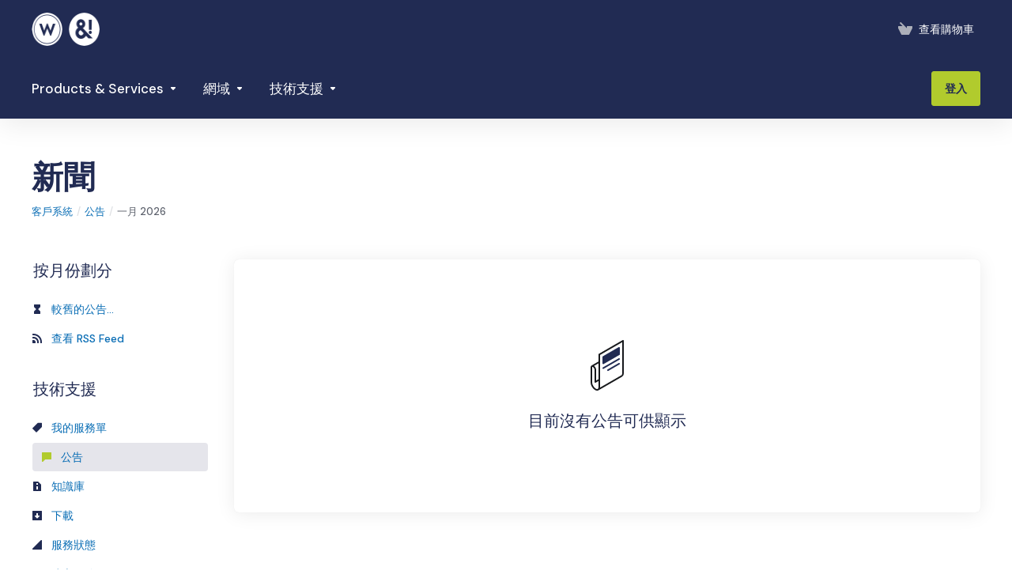

--- FILE ---
content_type: text/html; charset=utf-8
request_url: https://worthers.com/announcements?language=chinese
body_size: 13933
content:
       <!DOCTYPE html>
    <html lang="en" >
    <head>
    <!-- Start cookieyes banner --> <script id="cookieyes" type="text/javascript" src="https://cdn-cookieyes.com/client_data/95200e50565bcf2da855387c/script.js"></script> <!-- End cookieyes banner -->
        <meta charset="utf-8" />
        <meta http-equiv="X-UA-Compatible" content="IE=edge">
        <meta name="viewport" content="width=device-width, initial-scale=1.0, maximum-scale=1.0, user-scalable=0">
            <title>新聞 - Amperative</title>
            <link rel="canonical" href="https://worthers.com/announcements">
                            <link rel="shortcut icon" href="/templates/lagom2/assets/img/favicons/favicon.ico">
        <link rel="icon" sizes="16x16 32x32 64x64" href="/templates/lagom2/assets/img/favicons/favicon.ico">
        <link rel="icon" type="image/png" sizes="196x196" href="/templates/lagom2/assets/img/favicons/favicon-192.png">
        <link rel="icon" type="image/png" sizes="160x160" href="/templates/lagom2/assets/img/favicons/favicon-160.png">
        <link rel="icon" type="image/png" sizes="96x96" href="/templates/lagom2/assets/img/favicons/favicon-96.png">
        <link rel="icon" type="image/png" sizes="64x64" href="/templates/lagom2/assets/img/favicons/favicon-64.png">
        <link rel="icon" type="image/png" sizes="32x32" href="/templates/lagom2/assets/img/favicons/favicon-32.png">
        <link rel="icon" type="image/png" sizes="16x16" href="/templates/lagom2/assets/img/favicons/favicon-16.png">
        <link rel="apple-touch-icon" href="/templates/lagom2/assets/img/favicons/favicon-57.png">
        <link rel="apple-touch-icon" sizes="114x114" href="/templates/lagom2/assets/img/favicons/favicon-114.png">
        <link rel="apple-touch-icon" sizes="72x72" href="/templates/lagom2/assets/img/favicons/favicon-72.png">
        <link rel="apple-touch-icon" sizes="144x144" href="/templates/lagom2/assets/img/favicons/favicon-144.png">
        <link rel="apple-touch-icon" sizes="60x60" href="/templates/lagom2/assets/img/favicons/favicon-60.png">
        <link rel="apple-touch-icon" sizes="120x120" href="/templates/lagom2/assets/img/favicons/favicon-120.png">
        <link rel="apple-touch-icon" sizes="76x76" href="/templates/lagom2/assets/img/favicons/favicon-76.png">
        <link rel="apple-touch-icon" sizes="152x152" href="/templates/lagom2/assets/img/favicons/favicon-152.png">
        <link rel="apple-touch-icon" sizes="180x180" href="/templates/lagom2/assets/img/favicons/favicon-180.png">
        <meta name="msapplication-config" content="none">
    
                <link rel='stylesheet' href='/templates/lagom2/core/styles/modern/assets/css/vars/minified.css?1751323410'>
        
                <link rel="stylesheet" href="/templates/lagom2/assets/css/theme.css?v=2.3.6-01cce60bd3a6577f9d7693f25339ca80">
                                     
        
        
        
        <!-- HTML5 Shim and Respond.js IE8 support of HTML5 elements and media queries -->
    <!-- WARNING: Respond.js doesn't work if you view the page via file:// -->
    <!--[if lt IE 9]>
    <script src="https://oss.maxcdn.com/libs/html5shiv/3.7.0/html5shiv.js"></script>
    <script src="https://oss.maxcdn.com/libs/respond.js/1.4.2/respond.min.js"></script>
    <![endif]-->

        <script>
        var csrfToken = '8a14cf437b72620e74b8418050b0dd2679cd550c',
            markdownGuide = '降價指南',
            locale = 'en',
            saved = '保存',
            saving = '自動保存',
            whmcsBaseUrl = "";
                </script>
            <script  src="/templates/lagom2/assets/js/scripts.min.js?v=2.3.6-01cce60bd3a6577f9d7693f25339ca80"></script>
    <script  src="/templates/lagom2/assets/js/core.min.js?v=2.3.6-01cce60bd3a6577f9d7693f25339ca80"></script>

        
                <script async src="https://www.googletagmanager.com/gtag/js?id=G-JEBN4PQFM1"></script>
<script>
  window.dataLayer = window.dataLayer || [];
  function gtag(){dataLayer.push(arguments);}
  gtag('js', new Date());
  gtag('config', 'G-JEBN4PQFM1');
</script>

<!-- Matomo -->
<script>
  var _paq = window._paq = window._paq || [];
  /* tracker methods like "setCustomDimension" should be called before "trackPageView" */
  _paq.push(['trackPageView']);
  _paq.push(['enableLinkTracking']);
  (function() {
    var u="//stats1.amperative.com/test/";
    _paq.push(['setTrackerUrl', u+'matomo.php']);
    _paq.push(['setSiteId', '1']);
    var d=document, g=d.createElement('script'), s=d.getElementsByTagName('script')[0];
    g.async=true; g.src=u+'matomo.js'; s.parentNode.insertBefore(g,s);
  })();
</script>
<!-- End Matomo Code -->
    
<!-- Dynamic Template Compatibility -->
<!-- Please update your theme to include or have a comment on the following to negate dynamic inclusion -->
<link rel="stylesheet" type="text/css" href="/assets/css/fontawesome-all.min.css" />

</head>
    
    <body class="lagom lagom-not-portal lagom-layout-top lagom-modern page-announcements" data-phone-cc-input="1">
        

                











                    

     
        <div class="app-nav  app-nav-default" >
                                                                                                                                                                                                                                                                                                                                                                                    <div class="app-nav-header  " id="header">
                <div class="container">
                    <button class="app-nav-toggle navbar-toggle" type="button">
                        <span class="icon-bar"></span>
                        <span class="icon-bar"></span>
                        <span class="icon-bar"></span>
                        <span class="icon-bar"></span>
                    </button>
                          
                                                                       <a class="logo hidden-sm hidden-xs hidden-md" href="/index.php"><img src="/templates/lagom2/assets/img/logo/logo_big.1953126903.png" title="Amperative" alt="Amperative"/></a>
                          <a class="logo visible-xs visible-sm visible-md" href="/index.php"><img src="/templates/lagom2/assets/img/logo/logo_big.1953126903.png" title="Amperative" alt="Amperative"/></a>
                                             <ul class="top-nav">
                                                                                                                                                                                                                                <li
                menuItemName="View Cart"
                class="  nav-item-cart"
                id="Secondary_Navbar-View_Cart"
                            >
                                    <a
                                                                                    href="/cart.php?a=view"
                                                                                                                                                >
                                                    
                                                                    <i class="fas fa-test lm lm-basket"></i>
                                                                                                                                                                        <span class="item-text">
                                    查看購物車
                                                                    </span>
                                                                                                        <span class="nav-badge badge badge-primary-faded hidden">0</span>                                                                                            </a>
                                            </li>
                    <li
                menuItemName="Currencies-147"
                class="dropdown   nav-item-currency"
                id="Secondary_Navbar-Currencies-147"
                            >
                                    <a
                                                    class="dropdown-toggle"
                            href="#"
                            data-toggle="dropdown"
                                                                                                                    >
                                                                                                            <span class="item-text">
                                    GBP
                                                                    </span>
                                                                                                                                                        <b class="ls ls-caret"></b>                                            </a>
                                                                                                        <div class="dropdown-menu dropdown-menu-right">
            <div class="dropdown-menu-items has-scroll">
                                    <div class="dropdown-menu-item active">
                        <a href="/announcements?currency=1" rel="nofollow">
                            <span>GBP</span>
                        </a>
                    </div>
                                    <div class="dropdown-menu-item ">
                        <a href="/announcements?currency=5" rel="nofollow">
                            <span>USD</span>
                        </a>
                    </div>
                            </div>                 
        </div>
                                        </li>
            
    </ul>
                </div>
            </div>
                <div class="app-nav-menu app-nav-menu-default " id="main-menu">
        <div class="container">
                        <ul class="menu menu-primary " data-nav>
                                                                                                                                                                                                                                                                                                                                                                                                                                                                                                                                                                                                                                                                                                                                                                                                                                                                                                                                                                                                                                                                                                                                                                                                                                                                                                                                                                                                                                                                                                                                                                                                                                                                                                                                                                                                                                                                                                                                                                                                                                                                                                                                <li
                menuItemName="Products &amp; Services"
                class="dropdown   nav-item-text-only"
                id="Primary_Navbar-Products_&amp;_Services"
                            >
                                    <a
                                                    class="dropdown-toggle"
                            href="#"
                            data-toggle="dropdown"
                                                                                                                    >
                                                                                    <svg class="svg-icon {if $onDark} svg-icon-on-dark {/if}" xmlns="http://www.w3.org/2000/svg" width="64" height="64" fill="none" viewBox="0 0 64 64">
    <path fill="var(--svg-icon-color-2)" stroke="var(--svg-icon-color-2)" stroke-linecap="round" stroke-linejoin="round" stroke-width="2" d="M59 36.5898V47.4098L32 62.9998L5 47.4098V36.5898L32 44.5898L59 36.5898Z" />
    <path fill="var(--svg-icon-color-1)" stroke="var(--svg-icon-color-1)" stroke-linecap="round" stroke-linejoin="round" stroke-width="2" d="M32 44.3L11.2 32.3L5 35.9L32 51.5L59 35.9L52.8 32.3L32 44.3Z" />
    <path stroke="var(--svg-icon-color-3)" stroke-linecap="round" stroke-linejoin="round" stroke-width="2" d="M32 32.2V43.7M32 32.2L5 16.6M32 32.2L59 16.6M32 43.7L59 28.1V16.6M32 43.7L5 28.1V16.6M5 16.6L32 1L59 16.6M37 34.8L44 30.7" />
</svg>
                                                                                                                                        <span class="item-text">
                                    Products &amp; Services
                                                                    </span>
                                                                                                                                                        <b class="ls ls-caret"></b>                                            </a>
                                                                                                                                                <ul class="dropdown-menu dropdown-lazy has-scroll  ">
                                                                                                                                                                    <li menuItemName="Shared Hosting" class=" " id="Primary_Navbar-Products_&amp;_Services-Shared_Hosting">
                                                                                            <a
                                                                                                            href="/store/shared-hosting"
                                                                                                                                                                
                                                >
                                                                                                            <i class="fas fa-ticket ls ls-hosting"></i>
                                                                                                        Shared Hosting
                                                                                                    </a>
                                                                                                                                </li>
                                                                                
                                                                                                                                                                        <li menuItemName="Email Hosting" class=" " id="Primary_Navbar-Products_&amp;_Services-Email_Hosting">
                                                                                            <a
                                                                                                            href="/store/email-hosting"
                                                                                                                                                                
                                                >
                                                                                                            <i class="fas fa-ticket ls ls-hosting"></i>
                                                                                                        Email Hosting
                                                                                                    </a>
                                                                                                                                </li>
                                                                                
                                                                                                                                                                        <li menuItemName="VPS Hosting" class=" " id="Primary_Navbar-Products_&amp;_Services-VPS_Hosting">
                                                                                            <a
                                                                                                            href="/store/vps-hosting"
                                                                                                                                                                
                                                >
                                                                                                            <i class="fas fa-ticket ls ls-hosting"></i>
                                                                                                        VPS Hosting
                                                                                                    </a>
                                                                                                                                </li>
                                                                                
                                                                                                                                                                        <li menuItemName="Spam filtering" class=" " id="Primary_Navbar-Products_&amp;_Services-Spam_filtering">
                                                                                            <a
                                                                                                            href="/store/spam-filtering"
                                                                                                                                                                
                                                >
                                                                                                            <i class="fas fa-ticket ls ls-box"></i>
                                                                                                        Spam filtering
                                                                                                    </a>
                                                                                                                                </li>
                                                                                
                                                                                                                                                                        <li menuItemName="Website Monitoring" class=" " id="Primary_Navbar-Products_&amp;_Services-Website_Monitoring">
                                                                                            <a
                                                                                                            href="/store/server-monitoring"
                                                                                                                                                                
                                                >
                                                                                                            <i class="fas fa-ticket ls ls-box"></i>
                                                                                                        Website Monitoring
                                                                                                    </a>
                                                                                                                                </li>
                                                                                
                                                                                                                                                                        <li menuItemName="DNS Services" class=" " id="Primary_Navbar-Products_&amp;_Services-DNS_Services">
                                                                                            <a
                                                                                                            href="/store/dns-services"
                                                                                                                                                                
                                                >
                                                                                                            <i class="fas fa-ticket ls ls-box"></i>
                                                                                                        DNS Services
                                                                                                    </a>
                                                                                                                                </li>
                                                                                
                                                                                                                                                                        <li menuItemName="SSL Certificates" class=" " id="Primary_Navbar-Products_&amp;_Services-SSL_Certificates">
                                                                                            <a
                                                                                                            href="/store/ssl-certificates"
                                                                                                                                                                
                                                >
                                                                                                            <i class="fas fa-ticket ls ls-shield"></i>
                                                                                                        SSL Certificates
                                                                                                    </a>
                                                                                                                                </li>
                                                                                
                                                                                                                                                                        <li menuItemName="codeguard" class=" " id="Primary_Navbar-Products_&amp;_Services-codeguard">
                                                                                            <a
                                                                                                            href="/store/codeguard"
                                                                                                                                                                
                                                >
                                                                                                            <i class="fas fa-ticket ls ls-refresh"></i>
                                                                                                        網站備份
                                                                                                    </a>
                                                                                                                                </li>
                                                                                
                                                                                    </ul>
                                                                        </li>
                    <li
                menuItemName="Domains"
                class="dropdown   nav-item-text-only"
                id="Primary_Navbar-Domains"
                            >
                                    <a
                                                    class="dropdown-toggle"
                            href="#"
                            data-toggle="dropdown"
                                                                                                                    >
                                                                                    <svg class="svg-icon {if $onDark} svg-icon-on-dark {/if}" xmlns="http://www.w3.org/2000/svg" width="64" height="64" fill="none" viewBox="0 0 64 64">
    <path fill="var(--svg-icon-color-3)" fill-rule="evenodd" d="M32.3 16.3c-.626 0-1.246.01-1.862.032a1 1 0 0 1-.069-1.999 55.815 55.815 0 0 1 3.862 0 1 1 0 0 1-.07 2 53.82 53.82 0 0 0-1.86-.033Zm-4.684-.808a1 1 0 0 1-.889 1.1 49.265 49.265 0 0 0-3.678.53 1 1 0 1 1-.36-1.968 51.298 51.298 0 0 1 3.827-.551 1 1 0 0 1 1.1.889Zm9.368 0a1 1 0 0 1 1.1-.89c1.306.14 2.583.324 3.827.552a1 1 0 1 1-.36 1.967 49.265 49.265 0 0 0-3.678-.53 1 1 0 0 1-.889-1.1Zm7.48 1.218a1 1 0 0 1 1.226-.706 42.68 42.68 0 0 1 3.699 1.175 1 1 0 0 1-.693 1.876 40.733 40.733 0 0 0-3.526-1.12 1 1 0 0 1-.706-1.225Zm-24.328 0a1 1 0 0 1-.706 1.226 41.01 41.01 0 0 0-3.526 1.119 1 1 0 0 1-.693-1.876 42.68 42.68 0 0 1 3.7-1.174 1 1 0 0 1 1.225.705Zm-7.166 2.457a1 1 0 0 1-.453 1.34c-.557.275-1.096.562-1.615.858-.402.237-.792.479-1.17.727a1 1 0 1 1-1.098-1.672c.41-.268.828-.529 1.259-.782l.01-.006a32.427 32.427 0 0 1 1.728-.918 1 1 0 0 1 1.34.453Zm38.66 0a1 1 0 0 1 1.34-.453c.592.293 1.167.598 1.723.916.651.365 1.283.762 1.892 1.188a1 1 0 1 1-1.145 1.64 20.634 20.634 0 0 0-1.728-1.085l-.008-.005a30.492 30.492 0 0 0-1.62-.861 1 1 0 0 1-.454-1.34Zm-43.982 3.15a1 1 0 0 1-.133 1.409c-.352.29-.696.593-1.034.907a1 1 0 0 1-1.361-1.466c.366-.34.738-.667 1.12-.982a1 1 0 0 1 1.408.133Zm50.925 1.374a1 1 0 0 1 1.414.015 25.349 25.349 0 0 1 1.487 1.66 1 1 0 0 1-1.548 1.267 23.56 23.56 0 0 0-1.368-1.528 1 1 0 0 1 .015-1.414Z" clip-rule="evenodd" />
    <path fill="var(--svg-icon-color-3)" fill-rule="evenodd" d="M28.22 2.227a1 1 0 0 1-.246 1.392l-.25.175a1 1 0 0 1-.278.136.968.968 0 0 1-.223.214l-.244.171c-.602.434-1.185.904-1.744 1.407a1 1 0 0 1-1.339-1.486 22.638 22.638 0 0 1 1.92-1.548l.01-.007.25-.175a1 1 0 0 1 .278-.136.968.968 0 0 1 .223-.214l.25-.175a1 1 0 0 1 1.392.246Zm-6.206 5.45a1 1 0 0 1 .242 1.394 18.42 18.42 0 0 0-1.188 1.925 29.99 29.99 0 0 0-.86 1.62 1 1 0 1 1-1.794-.884c.292-.59.595-1.163.911-1.716.39-.727.824-1.426 1.295-2.096a1 1 0 0 1 1.393-.243Zm-3.846 7.044a1 1 0 0 1 .593 1.284 41.131 41.131 0 0 0-1.117 3.527 1 1 0 0 1-1.931-.519c.344-1.28.736-2.516 1.171-3.699a1 1 0 0 1 1.284-.593Zm-2.142 7.266a1 1 0 0 1 .803 1.165 49.542 49.542 0 0 0-.533 3.677 1 1 0 0 1-1.989-.213c.14-1.303.326-2.58.555-3.826a1 1 0 0 1 1.164-.803Zm-.958 7.518a1 1 0 0 1 .965 1.034 52.863 52.863 0 0 0 0 3.725 1 1 0 1 1-1.999.07 54.851 54.851 0 0 1 0-3.865 1 1 0 0 1 1.034-.964Zm.128 7.587a1 1 0 0 1 1.102.887c.135 1.255.316 2.485.539 3.681a1 1 0 1 1-1.966.366 50.81 50.81 0 0 1-.562-3.832 1 1 0 0 1 .887-1.102Zm1.24 7.488a1 1 0 0 1 1.228.701c.335 1.223.715 2.4 1.138 3.524a1 1 0 1 1-1.872.705 41.855 41.855 0 0 1-1.195-3.701 1 1 0 0 1 .701-1.229Zm2.501 7.162a1 1 0 0 1 1.344.44c.282.556.576 1.094.88 1.61l.005.007c.266.46.552.916.855 1.364a1 1 0 1 1-1.657 1.12 25.178 25.178 0 0 1-.928-1.479 31.004 31.004 0 0 1-.939-1.718 1 1 0 0 1 .44-1.344Zm3.65 5.885a1 1 0 0 1 1.412.087c.357.404.727.797 1.108 1.179a1 1 0 0 1-1.414 1.414c-.41-.41-.809-.834-1.193-1.269a1 1 0 0 1 .088-1.411Z" clip-rule="evenodd" />
    <path stroke="var(--svg-icon-color-3)" stroke-linecap="round" stroke-linejoin="round" stroke-width="2" d="M32.9 63c-.7 0-1.3 0-2-.1m0-61.6c.7-.2 1.3-.3 2-.3m29.8 28.7c.2.7.2 1.3.2 2M1 32.9c0-.7 0-1.3.1-2m61.9.2c0 4.9-3.3 9.9-8.9 13.1-6.7 3.7-14.3 5.7-22 5.7-7.6 0-15.1-1.9-21.8-5.7C4.8 41 1 36.5 1 31.6M31.4 1c4.9 0 9.4 3.9 12.7 9.5 3.8 6.7 5.8 14.2 5.8 21.9 0 7.7-2 15.2-5.8 21.9-3.2 5.6-7.7 8.8-12.7 8.8m22.7-8.8C48.3 60 40.4 63.2 32.2 63c-8.2.2-16-3-21.9-8.7C4.5 48.5 1.1 40.6 1 32.4c.1-8.3 3.5-16.1 9.4-21.9C16.1 4.5 24 1.1 32.2 1c8.3.1 16.2 3.5 21.9 9.5 5.8 5.8 9 13.7 8.9 21.9.1 8.2-3.1 16.1-8.9 21.9Z" />
    <path fill="var(--svg-icon-color-2)" stroke="var(--svg-icon-color-2)" stroke-linecap="round" stroke-linejoin="round" stroke-width="2" d="M31.5 39.9a7.5 7.5 0 1 0 0-15 7.5 7.5 0 0 0 0 15Z" />
</svg>
                                                                                                                                        <span class="item-text">
                                    網域
                                                                    </span>
                                                                                                                                                        <b class="ls ls-caret"></b>                                            </a>
                                                                                                                                                <ul class="dropdown-menu dropdown-lazy has-scroll  ">
                                                                                                                                                                    <li menuItemName="Register a New Domain" class=" " id="Primary_Navbar-Domains-Register_a_New_Domain">
                                                                                            <a
                                                                                                            href="/cart.php?a=add&domain=register"
                                                                                                                                                                
                                                >
                                                                                                            <i class="fas fa-test lm lm-globe"></i>
                                                                                                        <span class="menu-item-content">註冊新網域</span>
                                                                                                    </a>
                                                                                                                                </li>
                                                                                
                                                                                                                                                                        <li menuItemName="Transfer Domains to Us" class=" " id="Primary_Navbar-Domains-Transfer_Domains_to_Us">
                                                                                            <a
                                                                                                            href="/cart.php?a=add&domain=transfer"
                                                                                                                                                                
                                                >
                                                                                                            <i class="fas fa-test ls ls-transfer"></i>
                                                                                                        <span class="menu-item-content">將網域轉移至本公司</span>
                                                                                                    </a>
                                                                                                                                </li>
                                                                                
                                                                                                                                                                        <li menuItemName="Divider-585" class="nav-divider " id="Primary_Navbar-Domains-Divider-585">
                                                                                            -----
                                                                                                                                </li>
                                                                                
                                                                                                                                                                        <li menuItemName="Domain Pricing" class=" " id="Primary_Navbar-Domains-Domain_Pricing">
                                                                                            <a
                                                                                                            href="/domain/pricing"
                                                                                                                                                                
                                                >
                                                                                                            <i class="fas fa-test ls ls-document-info"></i>
                                                                                                        <span class="menu-item-content">網域價目表</span>
                                                                                                    </a>
                                                                                                                                </li>
                                                                                
                                                                                    </ul>
                                                                        </li>
                    <li
                menuItemName="Support"
                class="dropdown   nav-item-text-only"
                id="Primary_Navbar-Support"
                            >
                                    <a
                                                    class="dropdown-toggle"
                            href="#"
                            data-toggle="dropdown"
                                                                                                                    >
                                                                                    <svg class="svg-icon {if $onDark} svg-icon-on-dark {/if}" xmlns="http://www.w3.org/2000/svg" width="64" height="64" fill="none" viewBox="0 0 64 64">
    <path fill="var(--svg-icon-color-3)" fill-rule="evenodd" d="M34.945 2.047a1 1 0 0 1-.991 1.008c-.527.004-1.117.13-1.748.414l-2.615 1.506a1 1 0 0 1-.997-1.734l2.655-1.529a.99.99 0 0 1 .08-.041c.876-.404 1.758-.609 2.608-.616a1 1 0 0 1 1.008.992Zm2.2 1.408a1 1 0 0 1 1.322.5c.35.775.533 1.662.533 2.626a1 1 0 1 1-2 0c0-.71-.135-1.314-.356-1.803a1 1 0 0 1 .5-1.323ZM24.647 6.667a1 1 0 0 1-.367 1.366l-5.312 3.058a1 1 0 1 1-.998-1.733L23.282 6.3a1 1 0 0 1 1.366.367Zm-10.623 6.117a1 1 0 0 1-.367 1.366L11 15.679a.985.985 0 0 1-.08.041 9.781 9.781 0 0 0-2.343 1.538 1 1 0 0 1-1.32-1.503 11.831 11.831 0 0 1 2.783-1.832l2.617-1.507a1 1 0 0 1 1.366.368Zm-9.2 7.868a1 1 0 0 1 .634 1.264A8.671 8.671 0 0 0 5 24.646v3.679a1 1 0 1 1-2 0v-3.68c0-1.145.2-2.279.56-3.36a1 1 0 0 1 1.264-.633ZM4 34.684a1 1 0 0 1 1 1v3.679c0 .744.143 1.357.372 1.843a1 1 0 1 1-1.81.851C3.192 41.273 3 40.363 3 39.363v-3.68a1 1 0 0 1 1-1Zm8.538 7.073A1 1 0 0 1 13 42.6v1.498a1 1 0 0 1-1.998.07l-.078.036-.004.002c-.88.405-1.772.625-2.633.656a1 1 0 1 1-.07-1.999c.569-.02 1.2-.167 1.864-.473h.002l.371-.173a.996.996 0 0 1 .412-.094.996.996 0 0 1 .337-.255l.375-.175a1 1 0 0 1 .96.064ZM12 46.095a1 1 0 0 1 1 1v1.499c0 .283.059.428.09.481.033.055.06.112.08.17a.996.996 0 0 1 .295-.309c.153-.103.334-.265.526-.504a1 1 0 0 1 1.556 1.257 4.48 4.48 0 0 1-.96.903 1 1 0 0 1-1.503-.49 1 1 0 0 1-1.716-.01c-.259-.438-.368-.958-.368-1.498v-1.499a1 1 0 0 1 1-1Z" clip-rule="evenodd" />
    <path stroke="var(--svg-icon-color-3)" stroke-linecap="round" stroke-linejoin="round" stroke-width="2" d="M13 29.796c0-1.826.659-3.88 1.831-5.712 1.172-1.832 3.013-3.357 4.67-4.122L40.749 7.73c1.658-.764 3.248-.772 4.42-.022C46.342 8.457 47 9.905 47 11.731v15.258c0 1.826-.659 3.88-1.831 5.712-1.172 1.831-2.469 2.891-4.42 4.054l-8.557 4.893L23.77 54.21c-1.285 1.592-2.77 1.266-2.77-.466V47.75l-1.498.698c-1.658.764-3.498.839-4.67.088C13.658 47.786 13 46.34 13 44.513V29.796Z" />
    <path fill="var(--svg-icon-color-2)" stroke="var(--svg-icon-color-2)" stroke-linecap="round" stroke-linejoin="round" stroke-width="2" d="M23.831 29.234C22.66 31.065 22 33.12 22 34.945v14.718c0 1.826.659 3.273 1.831 4.023C25.308 54.632 28 56.08 28 56.08l2-2.38v5.2c0 .773.296 1.18.738 1.45.232.088 3.862 2.2 3.862 2.2l6.592-15.752 8.556-4.893c1.952-1.163 3.248-2.223 4.42-4.054C55.342 36.019 56 33.965 56 32.139l2.135-16.999c-.865-.473-3.038-1.689-3.966-2.283-1.172-.75-2.763-.742-4.42.022L28.501 25.112c-1.658.765-3.498 2.29-4.67 4.122Z" />
    <path fill="var(--svg-icon-color-1)" stroke="var(--svg-icon-color-1)" stroke-linecap="round" stroke-linejoin="round" stroke-width="2" d="M26 37.245c0-1.825.659-3.88 1.831-5.711 1.172-1.832 3.013-3.357 4.67-4.122L53.749 15.18c1.658-.764 3.248-.772 4.42-.022 1.173.75 1.832 2.198 1.832 4.024V34.44c0 1.826-.659 3.88-1.831 5.712-1.172 1.831-2.469 2.891-4.42 4.054l-8.557 4.893L36.77 61.66c-1.285 1.592-2.77 1.266-2.77-.466V55.2l-1.498.697c-1.658.765-3.499.84-4.67.09C26.658 55.236 26 53.788 26 51.962V37.245Z" />
    <path stroke="var(--svg-icon-color-4)" stroke-linecap="round" stroke-linejoin="round" stroke-width="2" d="m32.422 48.78 16.89-9.675m-16.89 2.925 8.446-4.838m-8.446-1.912 16.89-9.675" />
</svg>
                                                                                                                                        <span class="item-text">
                                    技術支援
                                                                    </span>
                                                                                                                                                        <b class="ls ls-caret"></b>                                            </a>
                                                                                                                                                <ul class="dropdown-menu dropdown-lazy has-scroll  ">
                                                                                                                                                                    <li menuItemName="Contact Us" class=" " id="Primary_Navbar-Support-Contact_Us">
                                                                                            <a
                                                                                                            href="/contact.php"
                                                                                                                                                                
                                                >
                                                                                                            <i class="fas fa-test ls ls-chat-clouds"></i>
                                                                                                        <span class="menu-item-content">聯絡我們</span>
                                                                                                    </a>
                                                                                                                                </li>
                                                                                
                                                                                                                                                                        <li menuItemName="Divider-592" class="nav-divider " id="Primary_Navbar-Support-Divider-592">
                                                                                            -----
                                                                                                                                </li>
                                                                                
                                                                                                                                                                        <li menuItemName="Network Status" class=" " id="Primary_Navbar-Support-Network_Status">
                                                                                            <a
                                                                                                            href="/serverstatus.php"
                                                                                                                                                                
                                                >
                                                                                                            <i class="fas fa-test ls ls-spark"></i>
                                                                                                        <span class="menu-item-content">服務狀態</span>
                                                                                                    </a>
                                                                                                                                </li>
                                                                                
                                                                                                                                                                        <li menuItemName="Knowledgebase" class=" " id="Primary_Navbar-Support-Knowledgebase">
                                                                                            <a
                                                                                                            href="/knowledgebase"
                                                                                                                                                                
                                                >
                                                                                                            <i class="fas fa-test ls ls-document-info"></i>
                                                                                                        <span class="menu-item-content">知識庫</span>
                                                                                                    </a>
                                                                                                                                </li>
                                                                                
                                                                                                                                                                        <li menuItemName="News" class=" " id="Primary_Navbar-Support-News">
                                                                                            <a
                                                                                                            href="/announcements"
                                                                                                                                                                
                                                >
                                                                                                            <i class="fas fa-test ls ls-document"></i>
                                                                                                        <span class="menu-item-content">新聞</span>
                                                                                                    </a>
                                                                                                                                </li>
                                                                                
                                                                                    </ul>
                                                                        </li>
                    <li
                menuItemName="Login"
                class=" nav-item-btn is-right d-md-none d-lg-flex"
                id="Primary_Navbar-Login"
                            >
                                    
                            <a class="btn btn-primary" href="/login.php" >
                                <span>登入</span> 
                            </a>
                                            </li>
            
            </ul>
        </div>
    </div>
        </div>
    <div class="app-main ">
                                            <div class="main-header">
            <div class="container">
                                                            <h1 class="main-header-title">
                新聞
            </h1>
                            <div class="main-header-bottom">
                    
    <ol class="breadcrumb">
                    <li >
                <a href="https://www.worthers.com">                客戶系統
                </a>            </li>
                    <li >
                <a href="/announcements">                公告
                </a>            </li>
                    <li  class="active">
                                一月 2026
                            </li>
            </ol>
            </div>
                                        </div>
        </div>
                <div class="main-body">
        <div class="container">
                        <div class="main-grid">                                                <div class="main-sidebar ">
                    <div class="sidebar-sticky" >                        <div class="sidebar sidebar-primary">
                                        <div menuItemName="Announcements Months" class="panel panel-sidebar  hidden-sm hidden-xs">
            <div class="panel-heading">
                                    <h5 class="panel-title">
                        <i class="fas fa-calendar-alt"></i>&nbsp;                        按月份劃分
                                                <i class="fa fa-chevron-up panel-minimise pull-right"></i>
                    </h5>
                            </div>
                                        <div class="list-group">
                                                                        <a menuItemName="Older" 
                                href="/announcements/view/older" 
                                class="list-group-item"
                                                                                                                                 
                                id="Primary_Sidebar-Announcements_Months-Older"
                            >
                                                                                                                                                                                                                    <i class="fas fa-ticket ls ls-hourglass"></i>
                                                                                                                                            較舊的公告...
                                                                                        </a>
                                                                                                <a menuItemName="RSS Feed" 
                                href="/announcements/rss" 
                                class="list-group-item"
                                                                                                                                 
                                id="Primary_Sidebar-Announcements_Months-RSS_Feed"
                            >
                                                                                                                                                                                                                    <i class="fas fa-ticket ls ls-rss"></i>
                                                                                                                                            查看 RSS Feed
                                                                                        </a>
                                                            </div>
                                </div>
                                            
                                          </div>
                        <div class="sidebar sidebar-secondary">
                                                                            <div menuItemName="Support" class="panel panel-sidebar ">
            <div class="panel-heading">
                                    <h5 class="panel-title">
                        <i class="far fa-life-ring"></i>&nbsp;                        技術支援
                                                <i class="fa fa-chevron-up panel-minimise pull-right"></i>
                    </h5>
                            </div>
                                        <div class="list-group">
                                                                        <a menuItemName="Support Tickets" 
                                href="/supporttickets.php" 
                                class="list-group-item"
                                                                                                                                 
                                id="Secondary_Sidebar-Support-Support_Tickets"
                            >
                                                                                                                                                                        <i class="fas fa-ticket ls ls-ticket-tag"></i>
                                                                                                    我的服務單
                                                                                        </a>
                                                                                                <a menuItemName="Announcements" 
                                href="/announcements" 
                                class="list-group-item active"
                                                                                                                                 
                                id="Secondary_Sidebar-Support-Announcements"
                            >
                                                                                                                                                                        <i class="fas fa-ticket ls ls-text-cloud"></i>
                                                                                                    公告
                                                                                        </a>
                                                                                                <a menuItemName="Knowledgebase" 
                                href="/knowledgebase" 
                                class="list-group-item"
                                                                                                                                 
                                id="Secondary_Sidebar-Support-Knowledgebase"
                            >
                                                                                                                                                                        <i class="fas fa-ticket ls ls-document-info"></i>
                                                                                                    知識庫
                                                                                        </a>
                                                                                                <a menuItemName="Downloads" 
                                href="/download" 
                                class="list-group-item"
                                                                                                                                 
                                id="Secondary_Sidebar-Support-Downloads"
                            >
                                                                                                                                                                        <i class="fas fa-ticket ls ls-download-square"></i>
                                                                                                    下載
                                                                                        </a>
                                                                                                <a menuItemName="Network Status" 
                                href="/serverstatus.php" 
                                class="list-group-item"
                                                                                                                                 
                                id="Secondary_Sidebar-Support-Network_Status"
                            >
                                                                                                                                                                        <i class="fas fa-ticket ls ls-range"></i>
                                                                                                    服務狀態
                                                                                        </a>
                                                                                                <a menuItemName="Open Ticket" 
                                href="/submitticket.php" 
                                class="list-group-item"
                                                                                                                                 
                                id="Secondary_Sidebar-Support-Open_Ticket"
                            >
                                                                                                                                                                        <i class="fas fa-ticket ls ls-new-window"></i>
                                                                                                    建立服務單
                                                                                        </a>
                                                            </div>
                                </div>
                                                                                </div>
                        </div>                </div>
                <div class="main-content  ">
                                                    

                <div class="message message-no-data">
            <div class="message-image">
                                        <svg class="svg-icon " xmlns="http://www.w3.org/2000/svg" width="64" height="64" fill="none" viewBox="0 0 64 64">
    <path stroke="var(--svg-icon-color-3)" stroke-linecap="round" stroke-linejoin="round" stroke-width="2" d="M21.5 50.4 17 53V37.7c0-.7-.2-1.6-.7-2.5-.5-.8-1.1-1.5-1.8-1.9-.6-.4-1.3-.5-1.8-.2m0 0c-.5.3-.7.9-.7 1.6v19c0 1.5.5 3.2 1.5 4.9 1 1.7 2.3 3 3.5 3.7 1.3.7 2.6.9 3.5.4m-7.8-29.6 8.8-5.1m-1 34.7c1-.6 1.5-1.8 1.5-3.2V18.3L52 1v41.2c0 1.5-.5 2.7-1.5 3.2l-30 17.3Z" />
    <path fill="var(--svg-icon-color-2)" stroke="var(--svg-icon-color-2)" stroke-linecap="round" stroke-linejoin="round" stroke-width="2" d="M27 29.5 47 18V9.9L27 21.4v8.1Z" />
    <path stroke="var(--svg-icon-color-2)" stroke-linecap="round" stroke-linejoin="round" stroke-width="2" d="M27 35.5 47 24M33 38.1 47 30" />
</svg>                        </div>
            <h6 class="message-title">目前沒有公告可供顯示</h6>
        </div>
        

                    











                                </div>        </div>            </div>
        </div>
    
            <script  type='text/javascript'>

$(document).ready(function(){
	var mainlogo = document.querySelector('.logo img');

    $(mainlogo).hover(
        function() {$(this).attr("src","/templates/lagom2/core/extensions/PromoBanners/uploads/combined_logos_coloured.png");},
        function() {$(this).attr("src","/templates/lagom2/core/extensions/PromoBanners/uploads/combined_logo_white.png");
    });
});

</script>    
                <div class="main-footer main-footer-extended main-footer-extended-gray ">
                        <div class="footer-top">
                <div class="container">
                    <div class="footer-brand d-flex flex-column">
                        <div class="footer-company">
                            <div class="footer-company-intro">
                                      
                                                                       <a class="footer-company-logo logo" href="/index.php"><img src="/templates/lagom2/assets/img/logo/logo_big.1953126903.png" title="Amperative" alt="Amperative"/></a>
                                                                                         <p class="footer-company-desc">Get in touch with us!</p>
                                                            </div>
                                                            <ul class="footer-company-socials footer-nav footer-nav-h">
                                                                            <li class="">
                                            <a class="social-fb" href="https://www.facebook.com/WorthersMedia/" target="_blank" aria-label="Facebook">
                                                                                                    <svg width="24" height="24" viewBox="0 0 24 24" fill="none" xmlns="http://www.w3.org/2000/svg">
    <path fill-rule="evenodd" clip-rule="evenodd" d="M0 12.067C0 18.033 4.333 22.994 10 24V15.333H7V12H10V9.333C10 6.333 11.933 4.667 14.667 4.667C15.533 4.667 16.467 4.8 17.333 4.933V8H15.8C14.333 8 14 8.733 14 9.667V12H17.2L16.667 15.333H14V24C19.667 22.994 24 18.034 24 12.067C24 5.43 18.6 0 12 0C5.4 0 0 5.43 0 12.067Z" fill="#B9BDC5"/>
</svg>
                                                                                                                                            </a>
                                        </li>
                                                                            <li class="">
                                            <a class="social-tw" href="https://twitter.com/WorthersMedia" target="_blank" aria-label="Twitter">
                                                                                                    <svg width="24" height="20" viewBox="0 0 24 20" fill="none" xmlns="http://www.w3.org/2000/svg">
    <path d="M23.643 2.93659C22.808 3.30659 21.911 3.55659 20.968 3.66959C21.941 3.08738 22.669 2.17105 23.016 1.09159C22.1019 1.63458 21.1014 2.01678 20.058 2.22159C19.3564 1.47245 18.4271 0.975915 17.4143 0.809063C16.4016 0.642211 15.3621 0.81438 14.4572 1.29884C13.5524 1.7833 12.8328 2.55295 12.4102 3.48829C11.9875 4.42363 11.8855 5.47234 12.12 6.47159C10.2677 6.37858 8.45564 5.89714 6.80144 5.05849C5.14723 4.21985 3.68785 3.04275 2.51801 1.60359C2.11801 2.29359 1.88801 3.09359 1.88801 3.94559C1.88757 4.71258 2.07644 5.46783 2.43789 6.14432C2.79934 6.82081 3.32217 7.39763 3.96001 7.82359C3.22029 7.80005 2.49688 7.60017 1.85001 7.24059V7.30059C1.84994 8.37633 2.22204 9.41897 2.90319 10.2516C3.58434 11.0842 4.53258 11.6555 5.58701 11.8686C4.9008 12.0543 4.18135 12.0817 3.48301 11.9486C3.78051 12.8742 4.36001 13.6836 5.14038 14.2635C5.92075 14.8434 6.86293 15.1648 7.83501 15.1826C6.18484 16.478 4.1469 17.1807 2.04901 17.1776C1.67739 17.1777 1.30609 17.156 0.937012 17.1126C3.06649 18.4818 5.54535 19.2084 8.07701 19.2056C16.647 19.2056 21.332 12.1076 21.332 5.95159C21.332 5.75159 21.327 5.54959 21.318 5.34959C22.2293 4.69056 23.0159 3.87448 23.641 2.93959L23.643 2.93659Z" fill="#B9BDC5"/>
</svg>
                                                                                                                                            </a>
                                        </li>
                                                                            <li class="">
                                            <a class="social-in" href="https://www.linkedin.com/company/worthers/" target="_blank" aria-label="LinkedIn">
                                                                                                    <svg width="22" height="22" viewBox="0 0 22 22" fill="none" xmlns="http://www.w3.org/2000/svg">
    <path fill-rule="evenodd" clip-rule="evenodd" d="M2.7206e-07 1.838C2.7206e-07 1.35053 0.193646 0.883032 0.538338 0.53834C0.88303 0.193648 1.35053 2.45031e-06 1.838 2.45031e-06H20.16C20.4016 -0.000392101 20.6409 0.0468654 20.8641 0.139069C21.0874 0.231273 21.2903 0.366612 21.4612 0.537339C21.6322 0.708065 21.7677 0.910826 21.8602 1.13401C21.9526 1.3572 22.0001 1.59643 22 1.838V20.16C22.0003 20.4016 21.9529 20.6409 21.8606 20.8642C21.7683 21.0875 21.6328 21.2904 21.462 21.4613C21.2912 21.6322 21.0884 21.7678 20.8651 21.8602C20.6419 21.9526 20.4026 22.0001 20.161 22H1.838C1.59655 22 1.35746 21.9524 1.1344 21.86C0.911335 21.7676 0.708671 21.6321 0.537984 21.4613C0.367297 21.2905 0.231932 21.0878 0.139623 20.8647C0.0473133 20.6416 -0.000131096 20.4025 2.7206e-07 20.161V1.838ZM8.708 8.388H11.687V9.884C12.117 9.024 13.217 8.25 14.87 8.25C18.039 8.25 18.79 9.963 18.79 13.106V18.928H15.583V13.822C15.583 12.032 15.153 11.022 14.061 11.022C12.546 11.022 11.916 12.111 11.916 13.822V18.928H8.708V8.388ZM3.208 18.791H6.416V8.25H3.208V18.79V18.791ZM6.875 4.812C6.88105 5.08668 6.83217 5.35979 6.73124 5.61532C6.63031 5.87084 6.47935 6.10364 6.28723 6.30003C6.09511 6.49643 5.8657 6.65248 5.61246 6.75901C5.35921 6.86554 5.08724 6.92042 4.8125 6.92042C4.53776 6.92042 4.26579 6.86554 4.01255 6.75901C3.7593 6.65248 3.52989 6.49643 3.33777 6.30003C3.14565 6.10364 2.99469 5.87084 2.89376 5.61532C2.79283 5.35979 2.74395 5.08668 2.75 4.812C2.76187 4.27286 2.98439 3.75979 3.36989 3.38269C3.75539 3.00558 4.27322 2.79442 4.8125 2.79442C5.35178 2.79442 5.86961 3.00558 6.25512 3.38269C6.64062 3.75979 6.86313 4.27286 6.875 4.812Z" fill="#B9BDC5"/>
</svg>
                                                                                                                                            </a>
                                        </li>
                                                                    </ul>
                                                    </div>
                                            </div>
                                            <div class="footer-site-map">
                            <div class="row">
                                                                    <div class="footer-col  col-md-4">
                                                                                    <h3 class="footer-title collapsed" data-toggle="collapse" data-target="#footer-nav-0" aria-expanded="false" aria-controls="footer-nav-0">
                                                                                                Products &amp; Services                                                <i class="footer-icon">
                                                    <svg width="18" height="11" viewBox="0 0 18 11" fill="none" xmlns="http://www.w3.org/2000/svg">
                                                        <path d="M9.21 10.01H8.79C8.66 10.01 8.53 9.96 8.44 9.86L0.14 1.57C0.04 1.48 0 1.34 0 1.22C0 1.1 0.05 0.97 0.15 0.87L0.86 0.16C1.06 -0.0400002 1.37 -0.0400002 1.57 0.16L9 7.6L16.43 0.15C16.63 -0.05 16.94 -0.05 17.14 0.15L17.85 0.86C18.05 1.06 18.05 1.37 17.85 1.57L9.56 9.86C9.47 9.95 9.34 10.01 9.21 10.01Z" fill="#B9BDC5"/>
                                                    </svg>
                                                </i>
                                            </h3>
                                            <ul class="footer-nav collapse" id="footer-nav-0">
                                                                                                    <li>
                                                        <a href="/store/shared-hosting" class="nav-link "  >
                                                                                                                        <span>Shared Hosting</span>                                                        </a>
                                                    </li>
                                                                                                    <li>
                                                        <a href="/store/email-hosting" class="nav-link "  >
                                                                                                                        <span>Email Hosting</span>                                                        </a>
                                                    </li>
                                                                                                    <li>
                                                        <a href="/store/vps-hosting" class="nav-link "  >
                                                                                                                        <span>VPS Hosting</span>                                                        </a>
                                                    </li>
                                                                                                    <li>
                                                        <a href="/store/spam-filtering" class="nav-link "  >
                                                                                                                        <span>Spam filtering</span>                                                        </a>
                                                    </li>
                                                                                                    <li>
                                                        <a href="/store/server-monitoring" class="nav-link "  >
                                                                                                                        <span>Website Monitoring</span>                                                        </a>
                                                    </li>
                                                                                                    <li>
                                                        <a href="/store/dns-services" class="nav-link "  >
                                                                                                                        <span>DNS Services</span>                                                        </a>
                                                    </li>
                                                                                                    <li>
                                                        <a href="/store/ssl-certificates" class="nav-link "  >
                                                                                                                        <span>SSL Certificates</span>                                                        </a>
                                                    </li>
                                                                                                    <li>
                                                        <a href="/store/codeguard" class="nav-link "  >
                                                                                                                        <span>網站備份</span>                                                        </a>
                                                    </li>
                                                                                            </ul>
                                                                            </div>
                                                                    <div class="footer-col  col-md-4">
                                                                                    <h3 class="footer-title collapsed" data-toggle="collapse" data-target="#footer-nav-1" aria-expanded="false" aria-controls="footer-nav-1">
                                                                                                Amperative                                                <i class="footer-icon">
                                                    <svg width="18" height="11" viewBox="0 0 18 11" fill="none" xmlns="http://www.w3.org/2000/svg">
                                                        <path d="M9.21 10.01H8.79C8.66 10.01 8.53 9.96 8.44 9.86L0.14 1.57C0.04 1.48 0 1.34 0 1.22C0 1.1 0.05 0.97 0.15 0.87L0.86 0.16C1.06 -0.0400002 1.37 -0.0400002 1.57 0.16L9 7.6L16.43 0.15C16.63 -0.05 16.94 -0.05 17.14 0.15L17.85 0.86C18.05 1.06 18.05 1.37 17.85 1.57L9.56 9.86C9.47 9.95 9.34 10.01 9.21 10.01Z" fill="#B9BDC5"/>
                                                    </svg>
                                                </i>
                                            </h3>
                                            <ul class="footer-nav collapse" id="footer-nav-1">
                                                                                                    <li>
                                                        <a href="https://www.amperative.com/Services/Discovery-Planning" class="nav-link "  >
                                                                                                                        <span>Discovery &amp; Planning</span>                                                        </a>
                                                    </li>
                                                                                                    <li>
                                                        <a href="https://www.amperative.com/Services/Brand-Creative" class="nav-link "  >
                                                                                                                        <span>Brand &amp; Creative</span>                                                        </a>
                                                    </li>
                                                                                                    <li>
                                                        <a href="https://www.amperative.com/Services/Websites-Apps-Hosting" class="nav-link "  >
                                                                                                                        <span>Websites &amp; Apps</span>                                                        </a>
                                                    </li>
                                                                                                    <li>
                                                        <a href="https://www.amperative.com/about-us" class="nav-link "  >
                                                                                                                        <span>Our Team</span>                                                        </a>
                                                    </li>
                                                                                                    <li>
                                                        <a href="https://www.amperative.com/case-studies" class="nav-link "  >
                                                                                                                        <span>Case Studies</span>                                                        </a>
                                                    </li>
                                                                                            </ul>
                                                                            </div>
                                                                    <div class="footer-col  col-md-4">
                                                                                    <h3 class="footer-title collapsed" data-toggle="collapse" data-target="#footer-nav-2" aria-expanded="false" aria-controls="footer-nav-2">
                                                                                                技術支援                                                <i class="footer-icon">
                                                    <svg width="18" height="11" viewBox="0 0 18 11" fill="none" xmlns="http://www.w3.org/2000/svg">
                                                        <path d="M9.21 10.01H8.79C8.66 10.01 8.53 9.96 8.44 9.86L0.14 1.57C0.04 1.48 0 1.34 0 1.22C0 1.1 0.05 0.97 0.15 0.87L0.86 0.16C1.06 -0.0400002 1.37 -0.0400002 1.57 0.16L9 7.6L16.43 0.15C16.63 -0.05 16.94 -0.05 17.14 0.15L17.85 0.86C18.05 1.06 18.05 1.37 17.85 1.57L9.56 9.86C9.47 9.95 9.34 10.01 9.21 10.01Z" fill="#B9BDC5"/>
                                                    </svg>
                                                </i>
                                            </h3>
                                            <ul class="footer-nav collapse" id="footer-nav-2">
                                                                                                    <li>
                                                        <a href="/contact.php" class="nav-link "  >
                                                                                                                        <span>聯絡我們</span>                                                        </a>
                                                    </li>
                                                                                                    <li>
                                                        <a href="/knowledgebase" class="nav-link "  >
                                                                                                                        <span>知識庫</span>                                                        </a>
                                                    </li>
                                                                                                    <li>
                                                        <a href="https://www.amperative.com/Terms-and-Conditions" class="nav-link "  >
                                                                                                                        <span>Terms and Conditions</span>                                                        </a>
                                                    </li>
                                                                                                    <li>
                                                        <a href="https://www.amperative.com/privacy-policy" class="nav-link "  >
                                                                                                                        <span>Privacy Policy</span>                                                        </a>
                                                    </li>
                                                                                            </ul>
                                                                            </div>
                                                            </div>
                        </div>
                                    </div>
            </div>
                        <div class="footer-bottom">
                <div class="container">
                    <div class="footer-copyright">版權所有 &copy; 2026 Amperative。版權所有。</div>
                                                                <ul class="footer-nav footer-nav-h">
                                                            <li  class="dropdown dropup" data-language-select>
                                    <a  data-toggle="dropdown" href="#"  >
                                                                                                                            <span class="language-flag flag-chinese"><img class="lazyload" data-src="/templates/lagom2/assets/img/flags/chinese.svg"/></span><span>中文</span>
                                                                                                                            <b class="ls ls-caret"></b>
                                                                            </a>
                                                                                <div class="dropdown-menu dropdown-language-search dropdown-lazy  dropdown-menu-right" >
                                                <input type="hidden" data-language-select-value value="中文">
        <input type="hidden" data-language-select-backlink value="/announcements?">
        <input type="hidden" data-language-select-lang value="選擇">
        <div class="dropdown-header input-group align-center">
            <i class="input-group-icon lm lm-search"></i>
            <input class="form-control" placeholder="搜尋..." type="text" data-language-select-search>
        </div>
        <div class="nav-divider"></div>
        <div class="dropdown-menu-items has-scroll" data-language-select-list>
                    <div class="dropdown-menu-item " data-value="arabic" data-language="العربية">
                                                                    <a href="/announcements?language=arabic" rel="nofollow">
                    <span class="language-flag flag-arabic">
                        <img class="lazyload hidden" data-src="/templates/lagom2/assets/img/flags/arabic.svg"/>
                    </span>
                    <span class="language-text">العربية</span>
                </a>
            </div>
                    <div class="dropdown-menu-item " data-value="azerbaijani" data-language="Azerbaijani">
                                                                    <a href="/announcements?language=azerbaijani" rel="nofollow">
                    <span class="language-flag flag-azerbaijani">
                        <img class="lazyload hidden" data-src="/templates/lagom2/assets/img/flags/azerbaijani.svg"/>
                    </span>
                    <span class="language-text">Azerbaijani</span>
                </a>
            </div>
                    <div class="dropdown-menu-item " data-value="catalan" data-language="Català">
                                                                    <a href="/announcements?language=catalan" rel="nofollow">
                    <span class="language-flag flag-catalan">
                        <img class="lazyload hidden" data-src="/templates/lagom2/assets/img/flags/catalan.svg"/>
                    </span>
                    <span class="language-text">Català</span>
                </a>
            </div>
                    <div class="dropdown-menu-item active" data-value="chinese" data-language="中文">
                                                                    <a href="/announcements?language=chinese" rel="nofollow">
                    <span class="language-flag flag-chinese">
                        <img class="lazyload hidden" data-src="/templates/lagom2/assets/img/flags/chinese.svg"/>
                    </span>
                    <span class="language-text">中文</span>
                </a>
            </div>
                    <div class="dropdown-menu-item " data-value="croatian" data-language="Hrvatski">
                                                                    <a href="/announcements?language=croatian" rel="nofollow">
                    <span class="language-flag flag-croatian">
                        <img class="lazyload hidden" data-src="/templates/lagom2/assets/img/flags/croatian.svg"/>
                    </span>
                    <span class="language-text">Hrvatski</span>
                </a>
            </div>
                    <div class="dropdown-menu-item " data-value="czech" data-language="Čeština">
                                                                    <a href="/announcements?language=czech" rel="nofollow">
                    <span class="language-flag flag-czech">
                        <img class="lazyload hidden" data-src="/templates/lagom2/assets/img/flags/czech.svg"/>
                    </span>
                    <span class="language-text">Čeština</span>
                </a>
            </div>
                    <div class="dropdown-menu-item " data-value="danish" data-language="Dansk">
                                                                    <a href="/announcements?language=danish" rel="nofollow">
                    <span class="language-flag flag-danish">
                        <img class="lazyload hidden" data-src="/templates/lagom2/assets/img/flags/danish.svg"/>
                    </span>
                    <span class="language-text">Dansk</span>
                </a>
            </div>
                    <div class="dropdown-menu-item " data-value="dutch" data-language="Nederlands">
                                                                    <a href="/announcements?language=dutch" rel="nofollow">
                    <span class="language-flag flag-dutch">
                        <img class="lazyload hidden" data-src="/templates/lagom2/assets/img/flags/dutch.svg"/>
                    </span>
                    <span class="language-text">Nederlands</span>
                </a>
            </div>
                    <div class="dropdown-menu-item " data-value="english" data-language="English">
                                                                    <a href="/announcements?language=english" rel="nofollow">
                    <span class="language-flag flag-english">
                        <img class="lazyload hidden" data-src="/templates/lagom2/assets/img/flags/english.svg"/>
                    </span>
                    <span class="language-text">English</span>
                </a>
            </div>
                    <div class="dropdown-menu-item " data-value="estonian" data-language="Estonian">
                                                                    <a href="/announcements?language=estonian" rel="nofollow">
                    <span class="language-flag flag-estonian">
                        <img class="lazyload hidden" data-src="/templates/lagom2/assets/img/flags/estonian.svg"/>
                    </span>
                    <span class="language-text">Estonian</span>
                </a>
            </div>
                    <div class="dropdown-menu-item " data-value="farsi" data-language="Persian">
                                                                    <a href="/announcements?language=farsi" rel="nofollow">
                    <span class="language-flag flag-farsi">
                        <img class="lazyload hidden" data-src="/templates/lagom2/assets/img/flags/farsi.svg"/>
                    </span>
                    <span class="language-text">Persian</span>
                </a>
            </div>
                    <div class="dropdown-menu-item " data-value="french" data-language="Français">
                                                                    <a href="/announcements?language=french" rel="nofollow">
                    <span class="language-flag flag-french">
                        <img class="lazyload hidden" data-src="/templates/lagom2/assets/img/flags/french.svg"/>
                    </span>
                    <span class="language-text">Français</span>
                </a>
            </div>
                    <div class="dropdown-menu-item " data-value="german" data-language="Deutsch">
                                                                    <a href="/announcements?language=german" rel="nofollow">
                    <span class="language-flag flag-german">
                        <img class="lazyload hidden" data-src="/templates/lagom2/assets/img/flags/german.svg"/>
                    </span>
                    <span class="language-text">Deutsch</span>
                </a>
            </div>
                    <div class="dropdown-menu-item " data-value="hebrew" data-language="עברית">
                                                                    <a href="/announcements?language=hebrew" rel="nofollow">
                    <span class="language-flag flag-hebrew">
                        <img class="lazyload hidden" data-src="/templates/lagom2/assets/img/flags/hebrew.svg"/>
                    </span>
                    <span class="language-text">עברית</span>
                </a>
            </div>
                    <div class="dropdown-menu-item " data-value="hungarian" data-language="Magyar">
                                                                    <a href="/announcements?language=hungarian" rel="nofollow">
                    <span class="language-flag flag-hungarian">
                        <img class="lazyload hidden" data-src="/templates/lagom2/assets/img/flags/hungarian.svg"/>
                    </span>
                    <span class="language-text">Magyar</span>
                </a>
            </div>
                    <div class="dropdown-menu-item " data-value="italian" data-language="Italiano">
                                                                    <a href="/announcements?language=italian" rel="nofollow">
                    <span class="language-flag flag-italian">
                        <img class="lazyload hidden" data-src="/templates/lagom2/assets/img/flags/italian.svg"/>
                    </span>
                    <span class="language-text">Italiano</span>
                </a>
            </div>
                    <div class="dropdown-menu-item " data-value="macedonian" data-language="Macedonian">
                                                                    <a href="/announcements?language=macedonian" rel="nofollow">
                    <span class="language-flag flag-macedonian">
                        <img class="lazyload hidden" data-src="/templates/lagom2/assets/img/flags/macedonian.svg"/>
                    </span>
                    <span class="language-text">Macedonian</span>
                </a>
            </div>
                    <div class="dropdown-menu-item " data-value="norwegian" data-language="Norwegian">
                                                                    <a href="/announcements?language=norwegian" rel="nofollow">
                    <span class="language-flag flag-norwegian">
                        <img class="lazyload hidden" data-src="/templates/lagom2/assets/img/flags/norwegian.svg"/>
                    </span>
                    <span class="language-text">Norwegian</span>
                </a>
            </div>
                    <div class="dropdown-menu-item " data-value="portuguese-br" data-language="Português">
                                                                    <a href="/announcements?language=portuguese-br" rel="nofollow">
                    <span class="language-flag flag-portuguese-br">
                        <img class="lazyload hidden" data-src="/templates/lagom2/assets/img/flags/portuguese-br.svg"/>
                    </span>
                    <span class="language-text">Português</span>
                </a>
            </div>
                    <div class="dropdown-menu-item " data-value="portuguese-pt" data-language="Português">
                                                                    <a href="/announcements?language=portuguese-pt" rel="nofollow">
                    <span class="language-flag flag-portuguese-pt">
                        <img class="lazyload hidden" data-src="/templates/lagom2/assets/img/flags/portuguese-pt.svg"/>
                    </span>
                    <span class="language-text">Português</span>
                </a>
            </div>
                    <div class="dropdown-menu-item " data-value="romanian" data-language="Română">
                                                                    <a href="/announcements?language=romanian" rel="nofollow">
                    <span class="language-flag flag-romanian">
                        <img class="lazyload hidden" data-src="/templates/lagom2/assets/img/flags/romanian.svg"/>
                    </span>
                    <span class="language-text">Română</span>
                </a>
            </div>
                    <div class="dropdown-menu-item " data-value="russian" data-language="Русский">
                                                                    <a href="/announcements?language=russian" rel="nofollow">
                    <span class="language-flag flag-russian">
                        <img class="lazyload hidden" data-src="/templates/lagom2/assets/img/flags/russian.svg"/>
                    </span>
                    <span class="language-text">Русский</span>
                </a>
            </div>
                    <div class="dropdown-menu-item " data-value="spanish" data-language="Español">
                                                                    <a href="/announcements?language=spanish" rel="nofollow">
                    <span class="language-flag flag-spanish">
                        <img class="lazyload hidden" data-src="/templates/lagom2/assets/img/flags/spanish.svg"/>
                    </span>
                    <span class="language-text">Español</span>
                </a>
            </div>
                    <div class="dropdown-menu-item " data-value="swedish" data-language="Svenska">
                                                                    <a href="/announcements?language=swedish" rel="nofollow">
                    <span class="language-flag flag-swedish">
                        <img class="lazyload hidden" data-src="/templates/lagom2/assets/img/flags/swedish.svg"/>
                    </span>
                    <span class="language-text">Svenska</span>
                </a>
            </div>
                    <div class="dropdown-menu-item " data-value="turkish" data-language="Türkçe">
                                                                    <a href="/announcements?language=turkish" rel="nofollow">
                    <span class="language-flag flag-turkish">
                        <img class="lazyload hidden" data-src="/templates/lagom2/assets/img/flags/turkish.svg"/>
                    </span>
                    <span class="language-text">Türkçe</span>
                </a>
            </div>
                    <div class="dropdown-menu-item " data-value="ukranian" data-language="Українська">
                                                                    <a href="/announcements?language=ukranian" rel="nofollow">
                    <span class="language-flag flag-ukranian">
                        <img class="lazyload hidden" data-src="/templates/lagom2/assets/img/flags/ukranian.svg"/>
                    </span>
                    <span class="language-text">Українська</span>
                </a>
            </div>
                </div>
        <div class="dropdown-menu-item dropdown-menu-no-data">
            <span class="text-info text-large">
                未找到任何紀錄
            </span>
        </div>                  
    </div>
                                                                                                            </li>
                                                            <li  >
                                    <a   href="#"  aria-label="Back to top">
                                                                                    <i class="lm lm-go-top"></i>
                                                                                                                                                            </a>
                                                                                                        </li>
                                                    </ul>
                                    </div>
            </div>
        </div>
    </div>         <div id="fullpage-overlay" class="hidden">
        <div class="outer-wrapper">
            <div class="inner-wrapper">
                <img class="lazyload" data-src="/assets/img/overlay-spinner.svg">
                <br>
                <span class="msg"></span>
            </div>
        </div>
    </div>
    <div class="modal system-modal fade" id="modalAjax" tabindex="-1" role="dialog" aria-hidden="true" style="display: none">
        <div class="modal-dialog">
            <div class="modal-content">
                <div class="modal-header">
                    <button type="button" class="close" data-dismiss="modal" aria-label="Close"><i class="lm lm-close"></i></button>
                    <h5 class="modal-title"></h5>
                </div>
                <div class="modal-body">
                    <div class="loader">
                         
    <div class="spinner ">
        <div class="rect1"></div>
        <div class="rect2"></div>
        <div class="rect3"></div>
        <div class="rect4"></div>
        <div class="rect5"></div>
    </div>
                         </div>
                </div>
                <div class="modal-footer">
                    <button type="button" class="btn btn-primary modal-submit">
                        送出
                    </button>
                    <button type="button" class="btn btn-default" data-dismiss="modal">
                    關閉服務單
                    </button>
                </div>
            </div>
        </div>
    </div>

        <form action="#" id="frmGeneratePassword" class="form-horizontal">
    <div class="modal fade" id="modalGeneratePassword" style="display: none">
        <div class="modal-dialog">
            <div class="modal-content">
                <div class="modal-header">
                    <button type="button" class="close" data-dismiss="modal" aria-label="Close"><i class="lm lm-close"></i></button>
                    <h5 class="modal-title">
                        產生密碼
                    </h5>
                </div>
                <div class="modal-body">
                    <div class="alert alert-lagom alert-danger hidden" id="generatePwLengthError">
                        請輸入 8 至 64 之間的數字來做為密碼長度
                    </div>
                    <div class="form-group row align-items-center">
                        <label for="inputGeneratePasswordLength" class="col-md-4 control-label">密碼長度</label>
                        <div class="col-md-8">
                            <input type="number" min="8" max="64" value="12" step="1" class="form-control input-inline input-inline-100" id="inputGeneratePasswordLength">
                        </div>
                    </div>
                    <div class="form-group row align-items-center">
                        <label for="inputGeneratePasswordOutput" class="col-md-4 control-label">產生的密碼</label>
                        <div class="col-md-8">
                            <input type="text" class="form-control" id="inputGeneratePasswordOutput">
                        </div>
                    </div>
                    <div class="row">
                        <div class="col-md-8 offset-md-4">
                            <button type="submit" class="btn btn-default btn-sm">
                                <i class="ls ls-plus"></i>
                                產生新密碼
                            </button>
                            <button type="button" class="btn btn-default btn-sm copy-to-clipboard" data-clipboard-target="#inputGeneratePasswordOutput">
                                <i class="ls ls-copy"></i>
                                複製
                            </button>
                        </div>
                    </div>
                </div>
                <div class="modal-footer">
                    <button type="button" class="btn btn-default" data-dismiss="modal">
                        關閉服務單
                    </button>
                    <button type="button" class="btn btn-primary" id="btnGeneratePasswordInsert" data-clipboard-target="#inputGeneratePasswordOutput">
                        複製到剪貼簿並插入
                    </button>
                </div>
            </div>
        </div>
    </div>
</form>
    <!--Start of Tawk.to Script-->
<script type="text/javascript">
var Tawk_API=Tawk_API||{}, Tawk_LoadStart=new Date();
(function(){
var s1=document.createElement("script"),s0=document.getElementsByTagName("script")[0];
s1.async=true;
s1.src='https://embed.tawk.to/59511ef750fd5105d0c82bfb/default';
s1.charset='UTF-8';
s1.setAttribute('crossorigin','*');
s0.parentNode.insertBefore(s1,s0);
})();
</script>
<!--End of Tawk.to Script-->

    <div class="overlay"></div>
    <script  src="/templates/lagom2/assets/js/vendor.js?v=2.3.6-01cce60bd3a6577f9d7693f25339ca80"></script>
    <script  src="/templates/lagom2/assets/js/lagom-app.js?v=2.3.6-01cce60bd3a6577f9d7693f25339ca80"></script>
            <script src="/templates/lagom2/assets/js/whmcs-custom.min.js?v=2.3.6-01cce60bd3a6577f9d7693f25339ca80"></script>
    </body>
</html>    